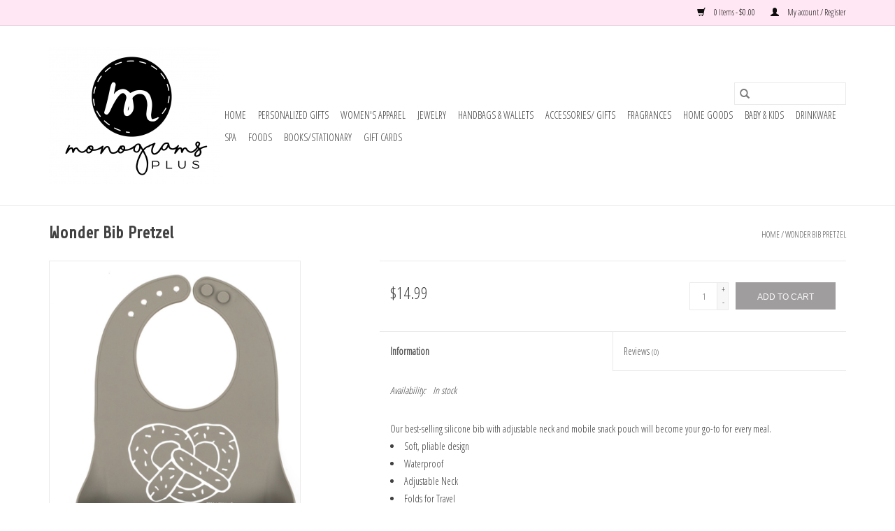

--- FILE ---
content_type: text/html;charset=utf-8
request_url: https://www.monogramsplusonline.com/wonder-bib-pretzel.html
body_size: 12580
content:
<!DOCTYPE html>
<html lang="us">
  <head>
    <meta charset="utf-8"/>
<!-- [START] 'blocks/head.rain' -->
<!--

  (c) 2008-2026 Lightspeed Netherlands B.V.
  http://www.lightspeedhq.com
  Generated: 16-01-2026 @ 02:17:02

-->
<link rel="canonical" href="https://www.monogramsplusonline.com/wonder-bib-pretzel.html"/>
<link rel="alternate" href="https://www.monogramsplusonline.com/index.rss" type="application/rss+xml" title="New products"/>
<meta name="robots" content="noodp,noydir"/>
<meta property="og:url" content="https://www.monogramsplusonline.com/wonder-bib-pretzel.html?source=facebook"/>
<meta property="og:site_name" content="Monograms Plus Cullman"/>
<meta property="og:title" content="Wonder Bib Pretzel"/>
<meta property="og:description" content="Our best-selling silicone bib with adjustable neck and mobile snack pouch will become your go-to for every meal."/>
<meta property="og:image" content="https://cdn.shoplightspeed.com/shops/642426/files/32410772/wonder-bib-pretzel.jpg"/>
<script>
<!-- Meta Pixel Code -->
<script>
!function(f,b,e,v,n,t,s)
{if(f.fbq)return;n=f.fbq=function(){n.callMethod?
n.callMethod.apply(n,arguments):n.queue.push(arguments)};
if(!f._fbq)f._fbq=n;n.push=n;n.loaded=!0;n.version='2.0';
n.queue=[];t=b.createElement(e);t.async=!0;
t.src=v;s=b.getElementsByTagName(e)[0];
s.parentNode.insertBefore(t,s)}(window, document,'script',
'https://connect.facebook.net/en_US/fbevents.js');
fbq('init', '527242482730249');
fbq('track', 'PageView');
</script>
<noscript><img height="1" width="1" style="display:none"
src="https://www.facebook.com/tr?id=527242482730249&ev=PageView&noscript=1"
/></noscript>
<!-- End Meta Pixel Code -->
</script>
<script>
<meta name="facebook-domain-verification" content="qmxx7fupuy0gnk3b2gre2uoeuxy5na" />
</script>
<script>
/* DyApps Theme Addons config */
if( !window.dyapps ){ window.dyapps = {}; }
window.dyapps.addons = {
 "enabled": true,
 "created_at": "25-01-2024 14:51:10",
 "settings": {
    "matrix_separator": ",",
    "filterGroupSwatches": [],
    "swatchesForCustomFields": [],
    "plan": {
     "can_variant_group": true,
     "can_stockify": true,
     "can_vat_switcher": true,
     "can_age_popup": false,
     "can_custom_qty": false,
     "can_data01_colors": false
    },
    "advancedVariants": {
     "enabled": false,
     "price_in_dropdown": true,
     "stockify_in_dropdown": true,
     "disable_out_of_stock": true,
     "grid_swatches_container_selector": ".dy-collection-grid-swatch-holder",
     "grid_swatches_position": "left",
     "grid_swatches_max_colors": 4,
     "grid_swatches_enabled": true,
     "variant_status_icon": false,
     "display_type": "select",
     "product_swatches_size": "default",
     "live_pricing": true
    },
    "age_popup": {
     "enabled": false,
     "logo_url": "",
     "image_footer_url": "",
     "text": {
                 
        "us": {
         "content": "<h3>Confirm your age<\/h3><p>You must be over the age of 18 to enter this website.<\/p>",
         "content_no": "<h3>Sorry!<\/h3><p>Unfortunately you cannot access this website.<\/p>",
         "button_yes": "I am 18 years or older",
         "button_no": "I am under 18",
        }        }
    },
    "stockify": {
     "enabled": false,
     "stock_trigger_type": "outofstock",
     "optin_policy": false,
     "api": "https://my.dyapps.io/api/public/c5e6fd2d5f/stockify/subscribe",
     "text": {
                 
        "us": {
         "email_placeholder": "Your email address",
         "button_trigger": "Notify me when back in stock",
         "button_submit": "Keep me updated!",
         "title": "Leave your email address",
         "desc": "Unfortunately this item is out of stock right now. Leave your email address below and we'll send you an email when the item is available again.",
         "bottom_text": "We use your data to send this email. Read more in our <a href=\"\/service\/privacy-policy\/\" target=\"_blank\">privacy policy<\/a>."
        }        }
    },
    "categoryBanners": {
     "enabled": true,
     "mobile_breakpoint": "576px",
     "category_banner": [],
     "banners": {
             }
    }
 },
 "swatches": {
 "default": {"is_default": true, "type": "multi", "values": {"background-size": "10px 10px", "background-position": "0 0, 0 5px, 5px -5px, -5px 0px", "background-image": "linear-gradient(45deg, rgba(100,100,100,0.3) 25%, transparent 25%),  linear-gradient(-45deg, rgba(100,100,100,0.3) 25%, transparent 25%),  linear-gradient(45deg, transparent 75%, rgba(100,100,100,0.3) 75%),  linear-gradient(-45deg, transparent 75%, rgba(100,100,100,0.3) 75%)"}} ,   }
};
</script>
<!--[if lt IE 9]>
<script src="https://cdn.shoplightspeed.com/assets/html5shiv.js?2025-02-20"></script>
<![endif]-->
<!-- [END] 'blocks/head.rain' -->
    <title>Wonder Bib Pretzel - Monograms Plus Cullman</title>
    <meta name="description" content="Our best-selling silicone bib with adjustable neck and mobile snack pouch will become your go-to for every meal." />
    <meta name="keywords" content="Wonder, Bib, Pretzel" />
    <meta http-equiv="X-UA-Compatible" content="IE=edge,chrome=1">
    <meta name="viewport" content="width=device-width, initial-scale=1.0">
    <meta name="apple-mobile-web-app-capable" content="yes">
    <meta name="apple-mobile-web-app-status-bar-style" content="black">

    <link rel="shortcut icon" href="https://cdn.shoplightspeed.com/shops/642426/themes/3581/v/172559/assets/favicon.ico?20210806155010" type="image/x-icon" />
    <link href='//fonts.googleapis.com/css?family=Open%20Sans%20Condensed:400,300,600' rel='stylesheet' type='text/css'>
    <link href='//fonts.googleapis.com/css?family=Share:400,300,600' rel='stylesheet' type='text/css'>
    <link rel="shortcut icon" href="https://cdn.shoplightspeed.com/shops/642426/themes/3581/v/172559/assets/favicon.ico?20210806155010" type="image/x-icon" />
    <link rel="stylesheet" href="https://cdn.shoplightspeed.com/shops/642426/themes/3581/assets/bootstrap-min.css?2025011421594920200921071828" />
    <link rel="stylesheet" href="https://cdn.shoplightspeed.com/shops/642426/themes/3581/assets/style.css?2025011421594920200921071828" />
    <link rel="stylesheet" href="https://cdn.shoplightspeed.com/shops/642426/themes/3581/assets/settings.css?2025011421594920200921071828" />
    <link rel="stylesheet" href="https://cdn.shoplightspeed.com/assets/gui-2-0.css?2025-02-20" />
    <link rel="stylesheet" href="https://cdn.shoplightspeed.com/assets/gui-responsive-2-0.css?2025-02-20" />
    <link rel="stylesheet" href="https://cdn.shoplightspeed.com/shops/642426/themes/3581/assets/custom.css?2025011421594920200921071828" />
        <link rel="stylesheet" href="https://cdn.shoplightspeed.com/shops/642426/themes/3581/assets/tutorial.css?2025011421594920200921071828" />
    
    <script src="https://cdn.shoplightspeed.com/assets/jquery-1-9-1.js?2025-02-20"></script>
    <script src="https://cdn.shoplightspeed.com/assets/jquery-ui-1-10-1.js?2025-02-20"></script>

    <script type="text/javascript" src="https://cdn.shoplightspeed.com/shops/642426/themes/3581/assets/global.js?2025011421594920200921071828"></script>
		<script type="text/javascript" src="https://cdn.shoplightspeed.com/shops/642426/themes/3581/assets/bootstrap-min.js?2025011421594920200921071828"></script>
    <script type="text/javascript" src="https://cdn.shoplightspeed.com/shops/642426/themes/3581/assets/jcarousel.js?2025011421594920200921071828"></script>
    <script type="text/javascript" src="https://cdn.shoplightspeed.com/assets/gui.js?2025-02-20"></script>
    <script type="text/javascript" src="https://cdn.shoplightspeed.com/assets/gui-responsive-2-0.js?2025-02-20"></script>

    <script type="text/javascript" src="https://cdn.shoplightspeed.com/shops/642426/themes/3581/assets/share42.js?2025011421594920200921071828"></script>

    <!--[if lt IE 9]>
    <link rel="stylesheet" href="https://cdn.shoplightspeed.com/shops/642426/themes/3581/assets/style-ie.css?2025011421594920200921071828" />
    <![endif]-->
    <link rel="stylesheet" media="print" href="https://cdn.shoplightspeed.com/shops/642426/themes/3581/assets/print-min.css?2025011421594920200921071828" />
  </head>
  <body class="tutorial--on">
    <header>
  <div class="topnav">
    <div class="container">
      
      <div class="right">
        <span role="region" aria-label="Cart">
          <a href="https://www.monogramsplusonline.com/cart/" title="Cart" class="cart">
            <span class="glyphicon glyphicon-shopping-cart"></span>
            0 Items - $0.00
          </a>
        </span>
        <span>
          <a href="https://www.monogramsplusonline.com/account/" title="My account" class="my-account">
            <span class="glyphicon glyphicon-user"></span>
                        	My account / Register
                      </a>
        </span>
      </div>
    </div>
  </div>

  <div class="navigation container">
    <div class="align">
      <div class="burger">
        <button type="button" aria-label="Open menu">
          <img src="https://cdn.shoplightspeed.com/shops/642426/themes/3581/assets/hamburger.png?20230725133718" width="32" height="32" alt="Menu">
        </button>
      </div>

              <div class="vertical logo">
          <a href="https://www.monogramsplusonline.com/" title="Monograms Plus Cullman">
            <img src="https://cdn.shoplightspeed.com/shops/642426/themes/3581/v/172559/assets/logo.png?20210806155010" alt="Monograms Plus Cullman" />
          </a>
        </div>
      
      <nav class="nonbounce desktop vertical">
        <form action="https://www.monogramsplusonline.com/search/" method="get" id="formSearch" role="search">
          <input type="text" name="q" autocomplete="off" value="" aria-label="Search" />
          <button type="submit" class="search-btn" title="Search">
            <span class="glyphicon glyphicon-search"></span>
          </button>
        </form>
        <ul region="navigation" aria-label=Navigation menu>
          <li class="item home ">
            <a class="itemLink" href="https://www.monogramsplusonline.com/">Home</a>
          </li>
          
                    	<li class="item">
              <a class="itemLink" href="https://www.monogramsplusonline.com/personalized-gifts/" title="Personalized Gifts">
                Personalized Gifts
              </a>
                          </li>
                    	<li class="item sub">
              <a class="itemLink" href="https://www.monogramsplusonline.com/womens-apparel/" title=" Women&#039;s Apparel">
                 Women&#039;s Apparel
              </a>
                            	<span class="glyphicon glyphicon-play"></span>
                <ul class="subnav">
                                      <li class="subitem">
                      <a class="subitemLink" href="https://www.monogramsplusonline.com/womens-apparel/pj-harlow/" title="PJ Harlow">PJ Harlow</a>
                                          </li>
                	                    <li class="subitem">
                      <a class="subitemLink" href="https://www.monogramsplusonline.com/womens-apparel/barefoot-dreams/" title="Barefoot Dreams">Barefoot Dreams</a>
                                              <ul class="subnav">
                                                      <li class="subitem">
                              <a class="subitemLink" href="https://www.monogramsplusonline.com/womens-apparel/barefoot-dreams/womens-apparel/" title="Women&#039;s Apparel">Women&#039;s Apparel</a>
                            </li>
                                                      <li class="subitem">
                              <a class="subitemLink" href="https://www.monogramsplusonline.com/womens-apparel/barefoot-dreams/robes-slippers/" title="Robes &amp; Slippers">Robes &amp; Slippers</a>
                            </li>
                                                      <li class="subitem">
                              <a class="subitemLink" href="https://www.monogramsplusonline.com/womens-apparel/barefoot-dreams/sleep-loungewear/" title="Sleep &amp; Loungewear ">Sleep &amp; Loungewear </a>
                            </li>
                                                      <li class="subitem">
                              <a class="subitemLink" href="https://www.monogramsplusonline.com/womens-apparel/barefoot-dreams/accessories/" title="Accessories">Accessories</a>
                            </li>
                                                  </ul>
                                          </li>
                	              	</ul>
                          </li>
                    	<li class="item sub">
              <a class="itemLink" href="https://www.monogramsplusonline.com/jewelry/" title="Jewelry">
                Jewelry
              </a>
                            	<span class="glyphicon glyphicon-play"></span>
                <ul class="subnav">
                                      <li class="subitem">
                      <a class="subitemLink" href="https://www.monogramsplusonline.com/jewelry/ronaldo/" title="Ronaldo">Ronaldo</a>
                                              <ul class="subnav">
                                                      <li class="subitem">
                              <a class="subitemLink" href="https://www.monogramsplusonline.com/jewelry/ronaldo/bracelets/" title="Bracelets">Bracelets</a>
                            </li>
                                                      <li class="subitem">
                              <a class="subitemLink" href="https://www.monogramsplusonline.com/jewelry/ronaldo/earrings/" title="Earrings">Earrings</a>
                            </li>
                                                      <li class="subitem">
                              <a class="subitemLink" href="https://www.monogramsplusonline.com/jewelry/ronaldo/necklaces/" title="Necklaces">Necklaces</a>
                            </li>
                                                      <li class="subitem">
                              <a class="subitemLink" href="https://www.monogramsplusonline.com/jewelry/ronaldo/rings/" title="Rings">Rings</a>
                            </li>
                                                  </ul>
                                          </li>
                	                    <li class="subitem">
                      <a class="subitemLink" href="https://www.monogramsplusonline.com/jewelry/kendra-scott/" title="Kendra Scott">Kendra Scott</a>
                                              <ul class="subnav">
                                                      <li class="subitem">
                              <a class="subitemLink" href="https://www.monogramsplusonline.com/jewelry/kendra-scott/earrings/" title="Earrings">Earrings</a>
                            </li>
                                                      <li class="subitem">
                              <a class="subitemLink" href="https://www.monogramsplusonline.com/jewelry/kendra-scott/necklaces/" title="Necklaces ">Necklaces </a>
                            </li>
                                                      <li class="subitem">
                              <a class="subitemLink" href="https://www.monogramsplusonline.com/jewelry/kendra-scott/bracelets/" title="Bracelets ">Bracelets </a>
                            </li>
                                                      <li class="subitem">
                              <a class="subitemLink" href="https://www.monogramsplusonline.com/jewelry/kendra-scott/rings/" title="Rings">Rings</a>
                            </li>
                                                  </ul>
                                          </li>
                	                    <li class="subitem">
                      <a class="subitemLink" href="https://www.monogramsplusonline.com/jewelry/ink-alloy/" title="Ink + Alloy">Ink + Alloy</a>
                                          </li>
                	                    <li class="subitem">
                      <a class="subitemLink" href="https://www.monogramsplusonline.com/jewelry/brighton/" title="Brighton">Brighton</a>
                                              <ul class="subnav">
                                                      <li class="subitem">
                              <a class="subitemLink" href="https://www.monogramsplusonline.com/jewelry/brighton/necklaces/" title="Necklaces">Necklaces</a>
                            </li>
                                                      <li class="subitem">
                              <a class="subitemLink" href="https://www.monogramsplusonline.com/jewelry/brighton/watches-watch-bands/" title="Watches &amp; Watch Bands">Watches &amp; Watch Bands</a>
                            </li>
                                                      <li class="subitem">
                              <a class="subitemLink" href="https://www.monogramsplusonline.com/jewelry/brighton/bracelets/" title="Bracelets">Bracelets</a>
                            </li>
                                                      <li class="subitem">
                              <a class="subitemLink" href="https://www.monogramsplusonline.com/jewelry/brighton/rings/" title="Rings">Rings</a>
                            </li>
                                                      <li class="subitem">
                              <a class="subitemLink" href="https://www.monogramsplusonline.com/jewelry/brighton/earrings/" title="Earrings">Earrings</a>
                            </li>
                                                  </ul>
                                          </li>
                	                    <li class="subitem">
                      <a class="subitemLink" href="https://www.monogramsplusonline.com/jewelry/mary-square/" title="Mary Square">Mary Square</a>
                                          </li>
                	              	</ul>
                          </li>
                    	<li class="item sub">
              <a class="itemLink" href="https://www.monogramsplusonline.com/handbags-wallets/" title="Handbags &amp; Wallets">
                Handbags &amp; Wallets
              </a>
                            	<span class="glyphicon glyphicon-play"></span>
                <ul class="subnav">
                                      <li class="subitem">
                      <a class="subitemLink" href="https://www.monogramsplusonline.com/handbags-wallets/hobo/" title="Hobo">Hobo</a>
                                          </li>
                	                    <li class="subitem">
                      <a class="subitemLink" href="https://www.monogramsplusonline.com/handbags-wallets/joy-susan-handbags/" title="Joy Susan Handbags">Joy Susan Handbags</a>
                                          </li>
                	              	</ul>
                          </li>
                    	<li class="item sub">
              <a class="itemLink" href="https://www.monogramsplusonline.com/accessories-gifts/" title="Accessories/ Gifts">
                Accessories/ Gifts
              </a>
                            	<span class="glyphicon glyphicon-play"></span>
                <ul class="subnav">
                                      <li class="subitem">
                      <a class="subitemLink" href="https://www.monogramsplusonline.com/accessories-gifts/teleties/" title="Teleties">Teleties</a>
                                              <ul class="subnav">
                                                      <li class="subitem">
                              <a class="subitemLink" href="https://www.monogramsplusonline.com/accessories-gifts/teleties/tiny-teleties/" title="Tiny Teleties">Tiny Teleties</a>
                            </li>
                                                      <li class="subitem">
                              <a class="subitemLink" href="https://www.monogramsplusonline.com/accessories-gifts/teleties/small-teleties/" title="Small Teleties">Small Teleties</a>
                            </li>
                                                      <li class="subitem">
                              <a class="subitemLink" href="https://www.monogramsplusonline.com/accessories-gifts/teleties/large-teleties/" title="Large Teleties">Large Teleties</a>
                            </li>
                                                      <li class="subitem">
                              <a class="subitemLink" href="https://www.monogramsplusonline.com/accessories-gifts/teleties/mix-packs/" title="Mix Packs">Mix Packs</a>
                            </li>
                                                      <li class="subitem">
                              <a class="subitemLink" href="https://www.monogramsplusonline.com/accessories-gifts/teleties/hair-clips/" title="Hair Clips">Hair Clips</a>
                            </li>
                                                  </ul>
                                          </li>
                	              	</ul>
                          </li>
                    	<li class="item sub">
              <a class="itemLink" href="https://www.monogramsplusonline.com/fragrances/" title="Fragrances">
                Fragrances
              </a>
                            	<span class="glyphicon glyphicon-play"></span>
                <ul class="subnav">
                                      <li class="subitem">
                      <a class="subitemLink" href="https://www.monogramsplusonline.com/fragrances/inis/" title="Inis">Inis</a>
                                              <ul class="subnav">
                                                      <li class="subitem">
                              <a class="subitemLink" href="https://www.monogramsplusonline.com/fragrances/inis/fragrance/" title="Fragrance">Fragrance</a>
                            </li>
                                                      <li class="subitem">
                              <a class="subitemLink" href="https://www.monogramsplusonline.com/fragrances/inis/hand-care/" title="Hand Care">Hand Care</a>
                            </li>
                                                      <li class="subitem">
                              <a class="subitemLink" href="https://www.monogramsplusonline.com/fragrances/inis/body-moisturizers/" title="Body Moisturizers">Body Moisturizers</a>
                            </li>
                                                      <li class="subitem">
                              <a class="subitemLink" href="https://www.monogramsplusonline.com/fragrances/inis/bath-shower/" title="Bath &amp; Shower">Bath &amp; Shower</a>
                            </li>
                                                      <li class="subitem">
                              <a class="subitemLink" href="https://www.monogramsplusonline.com/fragrances/inis/home-fragrance/" title="Home Fragrance ">Home Fragrance </a>
                            </li>
                                                      <li class="subitem">
                              <a class="subitemLink" href="https://www.monogramsplusonline.com/fragrances/inis/gift-travel-sizes/" title="Gift &amp; Travel Sizes">Gift &amp; Travel Sizes</a>
                            </li>
                                                  </ul>
                                          </li>
                	                    <li class="subitem">
                      <a class="subitemLink" href="https://www.monogramsplusonline.com/fragrances/capri-blue/" title="Capri Blue">Capri Blue</a>
                                              <ul class="subnav">
                                                      <li class="subitem">
                              <a class="subitemLink" href="https://www.monogramsplusonline.com/fragrances/capri-blue/shop-by-scent/" title="Shop By Scent">Shop By Scent</a>
                            </li>
                                                      <li class="subitem">
                              <a class="subitemLink" href="https://www.monogramsplusonline.com/fragrances/capri-blue/home-fragrance/" title="Home Fragrance ">Home Fragrance </a>
                            </li>
                                                      <li class="subitem">
                              <a class="subitemLink" href="https://www.monogramsplusonline.com/fragrances/capri-blue/cleaning-products/" title="Cleaning Products">Cleaning Products</a>
                            </li>
                                                      <li class="subitem">
                              <a class="subitemLink" href="https://www.monogramsplusonline.com/fragrances/capri-blue/body-care/" title="Body Care">Body Care</a>
                            </li>
                                                      <li class="subitem">
                              <a class="subitemLink" href="https://www.monogramsplusonline.com/fragrances/capri-blue/car-diffusers/" title="Car Diffusers">Car Diffusers</a>
                            </li>
                                                  </ul>
                                          </li>
                	                    <li class="subitem">
                      <a class="subitemLink" href="https://www.monogramsplusonline.com/fragrances/tyler-candle-company/" title="Tyler Candle Company">Tyler Candle Company</a>
                                              <ul class="subnav">
                                                      <li class="subitem">
                              <a class="subitemLink" href="https://www.monogramsplusonline.com/fragrances/tyler-candle-company/glamorous-wash/" title="Glamorous Wash">Glamorous Wash</a>
                            </li>
                                                      <li class="subitem">
                              <a class="subitemLink" href="https://www.monogramsplusonline.com/fragrances/tyler-candle-company/home-fragrance/" title="Home Fragrance ">Home Fragrance </a>
                            </li>
                                                      <li class="subitem">
                              <a class="subitemLink" href="https://www.monogramsplusonline.com/fragrances/tyler-candle-company/autoglam-car-fresheners/" title="AutoGlam Car Fresheners">AutoGlam Car Fresheners</a>
                            </li>
                                                      <li class="subitem">
                              <a class="subitemLink" href="https://www.monogramsplusonline.com/fragrances/tyler-candle-company/body-care/" title="Body Care">Body Care</a>
                            </li>
                                                      <li class="subitem">
                              <a class="subitemLink" href="https://www.monogramsplusonline.com/fragrances/tyler-candle-company/gift-sets/" title="Gift Sets">Gift Sets</a>
                            </li>
                                                  </ul>
                                          </li>
                	                    <li class="subitem">
                      <a class="subitemLink" href="https://www.monogramsplusonline.com/fragrances/jack-black/" title="Jack Black">Jack Black</a>
                                              <ul class="subnav">
                                                      <li class="subitem">
                              <a class="subitemLink" href="https://www.monogramsplusonline.com/fragrances/jack-black/face/" title="Face">Face</a>
                            </li>
                                                      <li class="subitem">
                              <a class="subitemLink" href="https://www.monogramsplusonline.com/fragrances/jack-black/shave/" title="Shave">Shave</a>
                            </li>
                                                      <li class="subitem">
                              <a class="subitemLink" href="https://www.monogramsplusonline.com/fragrances/jack-black/body/" title="Body ">Body </a>
                            </li>
                                                      <li class="subitem">
                              <a class="subitemLink" href="https://www.monogramsplusonline.com/fragrances/jack-black/hair/" title="Hair">Hair</a>
                            </li>
                                                      <li class="subitem">
                              <a class="subitemLink" href="https://www.monogramsplusonline.com/fragrances/jack-black/sets/" title="Sets">Sets</a>
                            </li>
                                                  </ul>
                                          </li>
                	                    <li class="subitem">
                      <a class="subitemLink" href="https://www.monogramsplusonline.com/fragrances/sweet-grace/" title="Sweet Grace">Sweet Grace</a>
                                              <ul class="subnav">
                                                      <li class="subitem">
                              <a class="subitemLink" href="https://www.monogramsplusonline.com/fragrances/sweet-grace/candles-home-fragrance/" title="Candles &amp; Home Fragrance">Candles &amp; Home Fragrance</a>
                            </li>
                                                      <li class="subitem">
                              <a class="subitemLink" href="https://www.monogramsplusonline.com/fragrances/sweet-grace/body-care/" title="Body Care">Body Care</a>
                            </li>
                                                      <li class="subitem">
                              <a class="subitemLink" href="https://www.monogramsplusonline.com/fragrances/sweet-grace/car-home-care/" title="Car &amp; Home Care">Car &amp; Home Care</a>
                            </li>
                                                  </ul>
                                          </li>
                	              	</ul>
                          </li>
                    	<li class="item sub">
              <a class="itemLink" href="https://www.monogramsplusonline.com/home-goods/" title="Home Goods">
                Home Goods
              </a>
                            	<span class="glyphicon glyphicon-play"></span>
                <ul class="subnav">
                                      <li class="subitem">
                      <a class="subitemLink" href="https://www.monogramsplusonline.com/home-goods/nora-fleming/" title="Nora Fleming">Nora Fleming</a>
                                          </li>
                	                    <li class="subitem">
                      <a class="subitemLink" href="https://www.monogramsplusonline.com/home-goods/happy-everything/" title="Happy Everything">Happy Everything</a>
                                              <ul class="subnav">
                                                      <li class="subitem">
                              <a class="subitemLink" href="https://www.monogramsplusonline.com/home-goods/happy-everything/bases/" title="Bases">Bases</a>
                            </li>
                                                      <li class="subitem">
                              <a class="subitemLink" href="https://www.monogramsplusonline.com/home-goods/happy-everything/attachments/" title="Attachments">Attachments</a>
                            </li>
                                                  </ul>
                                          </li>
                	                    <li class="subitem">
                      <a class="subitemLink" href="https://www.monogramsplusonline.com/home-goods/mud-pie/" title="Mud Pie">Mud Pie</a>
                                              <ul class="subnav">
                                                      <li class="subitem">
                              <a class="subitemLink" href="https://www.monogramsplusonline.com/home-goods/mud-pie/entertaining/" title="Entertaining">Entertaining</a>
                            </li>
                                                      <li class="subitem">
                              <a class="subitemLink" href="https://www.monogramsplusonline.com/home-goods/mud-pie/pillows/" title="Pillows">Pillows</a>
                            </li>
                                                      <li class="subitem">
                              <a class="subitemLink" href="https://www.monogramsplusonline.com/home-goods/mud-pie/wall-art-frames/" title="Wall Art &amp; Frames">Wall Art &amp; Frames</a>
                            </li>
                                                      <li class="subitem">
                              <a class="subitemLink" href="https://www.monogramsplusonline.com/home-goods/mud-pie/for-the-mr-mrs/" title="For The Mr. &amp; Mrs.">For The Mr. &amp; Mrs.</a>
                            </li>
                                                      <li class="subitem">
                              <a class="subitemLink" href="https://www.monogramsplusonline.com/home-goods/mud-pie/table-decor/" title="Table Decor">Table Decor</a>
                            </li>
                                                  </ul>
                                          </li>
                	                    <li class="subitem">
                      <a class="subitemLink" href="https://www.monogramsplusonline.com/home-goods/barefoot-dreams/" title="Barefoot Dreams">Barefoot Dreams</a>
                                              <ul class="subnav">
                                                      <li class="subitem">
                              <a class="subitemLink" href="https://www.monogramsplusonline.com/home-goods/barefoot-dreams/blankets-throws/" title="Blankets &amp; Throws">Blankets &amp; Throws</a>
                            </li>
                                                  </ul>
                                          </li>
                	                    <li class="subitem">
                      <a class="subitemLink" href="https://www.monogramsplusonline.com/home-goods/willow-tree-figurines/" title="Willow Tree Figurines">Willow Tree Figurines</a>
                                              <ul class="subnav">
                                                      <li class="subitem">
                              <a class="subitemLink" href="https://www.monogramsplusonline.com/home-goods/willow-tree-figurines/the-christmas-story-nativity-set/" title="The Christmas Story Nativity Set">The Christmas Story Nativity Set</a>
                            </li>
                                                      <li class="subitem">
                              <a class="subitemLink" href="https://www.monogramsplusonline.com/home-goods/willow-tree-figurines/the-holy-family-nativity-set/" title="The Holy Family Nativity Set">The Holy Family Nativity Set</a>
                            </li>
                                                      <li class="subitem">
                              <a class="subitemLink" href="https://www.monogramsplusonline.com/home-goods/willow-tree-figurines/the-classic-nativity-set/" title="The Classic Nativity Set">The Classic Nativity Set</a>
                            </li>
                                                  </ul>
                                          </li>
                	                    <li class="subitem">
                      <a class="subitemLink" href="https://www.monogramsplusonline.com/home-goods/demdaco/" title="Demdaco ">Demdaco </a>
                                              <ul class="subnav">
                                                      <li class="subitem">
                              <a class="subitemLink" href="https://www.monogramsplusonline.com/home-goods/demdaco/art-hearts-frames-mugs/" title="Art Hearts, Frames, Mugs">Art Hearts, Frames, Mugs</a>
                            </li>
                                                  </ul>
                                          </li>
                	                    <li class="subitem">
                      <a class="subitemLink" href="https://www.monogramsplusonline.com/home-goods/glory-haus/" title="Glory Haus">Glory Haus</a>
                                          </li>
                	              	</ul>
                          </li>
                    	<li class="item sub">
              <a class="itemLink" href="https://www.monogramsplusonline.com/baby-kids/" title="Baby &amp; Kids">
                Baby &amp; Kids
              </a>
                            	<span class="glyphicon glyphicon-play"></span>
                <ul class="subnav">
                                      <li class="subitem">
                      <a class="subitemLink" href="https://www.monogramsplusonline.com/baby-kids/bella-tunno/" title="Bella Tunno">Bella Tunno</a>
                                              <ul class="subnav">
                                                      <li class="subitem">
                              <a class="subitemLink" href="https://www.monogramsplusonline.com/baby-kids/bella-tunno/wonder-bibs/" title="Wonder Bibs">Wonder Bibs</a>
                            </li>
                                                      <li class="subitem">
                              <a class="subitemLink" href="https://www.monogramsplusonline.com/baby-kids/bella-tunno/suction-bowls-plates/" title="Suction Bowls &amp; Plates">Suction Bowls &amp; Plates</a>
                            </li>
                                                      <li class="subitem">
                              <a class="subitemLink" href="https://www.monogramsplusonline.com/baby-kids/bella-tunno/spoons/" title="Spoons">Spoons</a>
                            </li>
                                                      <li class="subitem">
                              <a class="subitemLink" href="https://www.monogramsplusonline.com/baby-kids/bella-tunno/pacifiers-paci-clips/" title="Pacifiers &amp; Paci Clips">Pacifiers &amp; Paci Clips</a>
                            </li>
                                                      <li class="subitem">
                              <a class="subitemLink" href="https://www.monogramsplusonline.com/baby-kids/bella-tunno/silicone-links-teethers/" title="Silicone Links &amp; Teethers">Silicone Links &amp; Teethers</a>
                            </li>
                                                      <li class="subitem">
                              <a class="subitemLink" href="https://www.monogramsplusonline.com/baby-kids/bella-tunno/happy-stacks-tub-hubs/" title="Happy Stacks &amp; Tub Hubs">Happy Stacks &amp; Tub Hubs</a>
                            </li>
                                                      <li class="subitem">
                              <a class="subitemLink" href="https://www.monogramsplusonline.com/baby-kids/bella-tunno/sippy-cups/" title="Sippy Cups">Sippy Cups</a>
                            </li>
                                                  </ul>
                                          </li>
                	                    <li class="subitem">
                      <a class="subitemLink" href="https://www.monogramsplusonline.com/baby-kids/blankets-quilts/" title="Blankets &amp; Quilts">Blankets &amp; Quilts</a>
                                          </li>
                	                    <li class="subitem">
                      <a class="subitemLink" href="https://www.monogramsplusonline.com/baby-kids/stephen-joseph/" title="Stephen Joseph">Stephen Joseph</a>
                                              <ul class="subnav">
                                                      <li class="subitem">
                              <a class="subitemLink" href="https://www.monogramsplusonline.com/baby-kids/stephen-joseph/nap-mats/" title="Nap Mats">Nap Mats</a>
                            </li>
                                                      <li class="subitem">
                              <a class="subitemLink" href="https://www.monogramsplusonline.com/baby-kids/stephen-joseph/backpacks/" title="Backpacks">Backpacks</a>
                            </li>
                                                      <li class="subitem">
                              <a class="subitemLink" href="https://www.monogramsplusonline.com/baby-kids/stephen-joseph/lunchboxes/" title="Lunchboxes">Lunchboxes</a>
                            </li>
                                                      <li class="subitem">
                              <a class="subitemLink" href="https://www.monogramsplusonline.com/baby-kids/stephen-joseph/rolling-luggage/" title="Rolling Luggage">Rolling Luggage</a>
                            </li>
                                                      <li class="subitem">
                              <a class="subitemLink" href="https://www.monogramsplusonline.com/baby-kids/stephen-joseph/duffle-bags/" title="Duffle Bags">Duffle Bags</a>
                            </li>
                                                      <li class="subitem">
                              <a class="subitemLink" href="https://www.monogramsplusonline.com/baby-kids/stephen-joseph/purses/" title="Purses">Purses</a>
                            </li>
                                                      <li class="subitem">
                              <a class="subitemLink" href="https://www.monogramsplusonline.com/baby-kids/stephen-joseph/rain-gear/" title="Rain Gear">Rain Gear</a>
                            </li>
                                                  </ul>
                                          </li>
                	                    <li class="subitem">
                      <a class="subitemLink" href="https://www.monogramsplusonline.com/baby-kids/jellycat/" title="Jellycat">Jellycat</a>
                                              <ul class="subnav">
                                                      <li class="subitem">
                              <a class="subitemLink" href="https://www.monogramsplusonline.com/baby-kids/jellycat/amphibians-reptiles/" title="Amphibians &amp; Reptiles">Amphibians &amp; Reptiles</a>
                            </li>
                                                      <li class="subitem">
                              <a class="subitemLink" href="https://www.monogramsplusonline.com/baby-kids/jellycat/bears/" title="Bears">Bears</a>
                            </li>
                                                      <li class="subitem">
                              <a class="subitemLink" href="https://www.monogramsplusonline.com/baby-kids/jellycat/bunnies/" title="Bunnies">Bunnies</a>
                            </li>
                                                      <li class="subitem">
                              <a class="subitemLink" href="https://www.monogramsplusonline.com/baby-kids/jellycat/cats-kittens/" title="Cats &amp; Kittens">Cats &amp; Kittens</a>
                            </li>
                                                      <li class="subitem">
                              <a class="subitemLink" href="https://www.monogramsplusonline.com/baby-kids/jellycat/dogs-puppies/" title="Dogs &amp; Puppies">Dogs &amp; Puppies</a>
                            </li>
                                                      <li class="subitem">
                              <a class="subitemLink" href="https://www.monogramsplusonline.com/baby-kids/jellycat/dragons-dinosaurs/" title="Dragons &amp; Dinosaurs">Dragons &amp; Dinosaurs</a>
                            </li>
                                                      <li class="subitem">
                              <a class="subitemLink" href="https://www.monogramsplusonline.com/baby-kids/jellycat/jungle-safari-friends/" title="Jungle &amp; Safari Friends">Jungle &amp; Safari Friends</a>
                            </li>
                                                      <li class="subitem">
                              <a class="subitemLink" href="https://www.monogramsplusonline.com/baby-kids/jellycat/barnyard-friends/" title="Barnyard Friends">Barnyard Friends</a>
                            </li>
                                                      <li class="subitem">
                              <a class="subitemLink" href="https://www.monogramsplusonline.com/baby-kids/jellycat/ocean-creatures/" title="Ocean Creatures">Ocean Creatures</a>
                            </li>
                                                      <li class="subitem">
                              <a class="subitemLink" href="https://www.monogramsplusonline.com/baby-kids/jellycat/woodland-animals/" title="Woodland Animals">Woodland Animals</a>
                            </li>
                                                      <li class="subitem">
                              <a class="subitemLink" href="https://www.monogramsplusonline.com/baby-kids/jellycat/mythical-creatures/" title="Mythical Creatures">Mythical Creatures</a>
                            </li>
                                                      <li class="subitem">
                              <a class="subitemLink" href="https://www.monogramsplusonline.com/baby-kids/jellycat/birds/" title="Birds">Birds</a>
                            </li>
                                                      <li class="subitem">
                              <a class="subitemLink" href="https://www.monogramsplusonline.com/baby-kids/jellycat/amuseables/" title="Amuseables">Amuseables</a>
                            </li>
                                                      <li class="subitem">
                              <a class="subitemLink" href="https://www.monogramsplusonline.com/baby-kids/jellycat/activity-toys/" title="Activity Toys">Activity Toys</a>
                            </li>
                                                      <li class="subitem">
                              <a class="subitemLink" href="https://www.monogramsplusonline.com/baby-kids/jellycat/jellycat-books/" title="Jellycat Books">Jellycat Books</a>
                            </li>
                                                      <li class="subitem">
                              <a class="subitemLink" href="https://www.monogramsplusonline.com/baby-kids/jellycat/bag-charms/" title="Bag Charms">Bag Charms</a>
                            </li>
                                                      <li class="subitem">
                              <a class="subitemLink" href="https://www.monogramsplusonline.com/baby-kids/jellycat/baby-rattles-blankets/" title="Baby Rattles &amp; Blankets">Baby Rattles &amp; Blankets</a>
                            </li>
                                                      <li class="subitem">
                              <a class="subitemLink" href="https://www.monogramsplusonline.com/baby-kids/jellycat/pouches/" title="Pouches">Pouches</a>
                            </li>
                                                  </ul>
                                          </li>
                	                    <li class="subitem">
                      <a class="subitemLink" href="https://www.monogramsplusonline.com/baby-kids/copper-pearl/" title="Copper Pearl">Copper Pearl</a>
                                              <ul class="subnav">
                                                      <li class="subitem">
                              <a class="subitemLink" href="https://www.monogramsplusonline.com/baby-kids/copper-pearl/swaddle-blankets/" title="Swaddle Blankets">Swaddle Blankets</a>
                            </li>
                                                      <li class="subitem">
                              <a class="subitemLink" href="https://www.monogramsplusonline.com/baby-kids/copper-pearl/bandana-bibs/" title="Bandana Bibs">Bandana Bibs</a>
                            </li>
                                                      <li class="subitem">
                              <a class="subitemLink" href="https://www.monogramsplusonline.com/baby-kids/copper-pearl/burp-cloths/" title="Burp Cloths">Burp Cloths</a>
                            </li>
                                                      <li class="subitem">
                              <a class="subitemLink" href="https://www.monogramsplusonline.com/baby-kids/copper-pearl/quilts/" title="Quilts">Quilts</a>
                            </li>
                                                      <li class="subitem">
                              <a class="subitemLink" href="https://www.monogramsplusonline.com/baby-kids/copper-pearl/hats-and-bows/" title="Hats and Bows">Hats and Bows</a>
                            </li>
                                                      <li class="subitem">
                              <a class="subitemLink" href="https://www.monogramsplusonline.com/baby-kids/copper-pearl/sleep-bags/" title="Sleep Bags">Sleep Bags</a>
                            </li>
                                                      <li class="subitem">
                              <a class="subitemLink" href="https://www.monogramsplusonline.com/baby-kids/copper-pearl/knotted-gowns/" title="Knotted Gowns">Knotted Gowns</a>
                            </li>
                                                      <li class="subitem">
                              <a class="subitemLink" href="https://www.monogramsplusonline.com/baby-kids/copper-pearl/multi-use-cover/" title="Multi Use Cover">Multi Use Cover</a>
                            </li>
                                                      <li class="subitem">
                              <a class="subitemLink" href="https://www.monogramsplusonline.com/baby-kids/copper-pearl/security-blankets/" title="Security Blankets">Security Blankets</a>
                            </li>
                                                  </ul>
                                          </li>
                	                    <li class="subitem">
                      <a class="subitemLink" href="https://www.monogramsplusonline.com/baby-kids/books/" title="Books">Books</a>
                                          </li>
                	                    <li class="subitem">
                      <a class="subitemLink" href="https://www.monogramsplusonline.com/baby-kids/mud-pie/" title="Mud Pie">Mud Pie</a>
                                              <ul class="subnav">
                                                      <li class="subitem">
                              <a class="subitemLink" href="https://www.monogramsplusonline.com/baby-kids/mud-pie/girls-clothing/" title="Girl&#039;s Clothing">Girl&#039;s Clothing</a>
                            </li>
                                                      <li class="subitem">
                              <a class="subitemLink" href="https://www.monogramsplusonline.com/baby-kids/mud-pie/boys-clothing/" title="Boy&#039;s Clothing">Boy&#039;s Clothing</a>
                            </li>
                                                      <li class="subitem">
                              <a class="subitemLink" href="https://www.monogramsplusonline.com/baby-kids/mud-pie/toys/" title="Toys">Toys</a>
                            </li>
                                                      <li class="subitem">
                              <a class="subitemLink" href="https://www.monogramsplusonline.com/baby-kids/mud-pie/accessories/" title="Accessories">Accessories</a>
                            </li>
                                                      <li class="subitem">
                              <a class="subitemLink" href="https://www.monogramsplusonline.com/baby-kids/mud-pie/gifts/" title="Gifts">Gifts</a>
                            </li>
                                                  </ul>
                                          </li>
                	                    <li class="subitem">
                      <a class="subitemLink" href="https://www.monogramsplusonline.com/baby-kids/demdaco/" title="Demdaco">Demdaco</a>
                                          </li>
                	                    <li class="subitem">
                      <a class="subitemLink" href="https://www.monogramsplusonline.com/baby-kids/barefoot-dreams/" title="Barefoot Dreams">Barefoot Dreams</a>
                                          </li>
                	              	</ul>
                          </li>
                    	<li class="item sub">
              <a class="itemLink" href="https://www.monogramsplusonline.com/drinkware/" title="Drinkware">
                Drinkware
              </a>
                            	<span class="glyphicon glyphicon-play"></span>
                <ul class="subnav">
                                      <li class="subitem">
                      <a class="subitemLink" href="https://www.monogramsplusonline.com/drinkware/corkcicle/" title="Corkcicle">Corkcicle</a>
                                              <ul class="subnav">
                                                      <li class="subitem">
                              <a class="subitemLink" href="https://www.monogramsplusonline.com/drinkware/corkcicle/drinkware/" title="Drinkware">Drinkware</a>
                            </li>
                                                      <li class="subitem">
                              <a class="subitemLink" href="https://www.monogramsplusonline.com/drinkware/corkcicle/coolers-lunchboxes/" title="Coolers &amp; Lunchboxes">Coolers &amp; Lunchboxes</a>
                            </li>
                                                      <li class="subitem">
                              <a class="subitemLink" href="https://www.monogramsplusonline.com/drinkware/corkcicle/accessories/" title="Accessories">Accessories</a>
                            </li>
                                                  </ul>
                                          </li>
                	                    <li class="subitem">
                      <a class="subitemLink" href="https://www.monogramsplusonline.com/drinkware/yeti/" title="Yeti">Yeti</a>
                                              <ul class="subnav">
                                                      <li class="subitem">
                              <a class="subitemLink" href="https://www.monogramsplusonline.com/drinkware/yeti/shop-by-color/" title="Shop By Color">Shop By Color</a>
                            </li>
                                                      <li class="subitem">
                              <a class="subitemLink" href="https://www.monogramsplusonline.com/drinkware/yeti/drinkware/" title="Drinkware">Drinkware</a>
                            </li>
                                                      <li class="subitem">
                              <a class="subitemLink" href="https://www.monogramsplusonline.com/drinkware/yeti/coolers/" title="Coolers">Coolers</a>
                            </li>
                                                      <li class="subitem">
                              <a class="subitemLink" href="https://www.monogramsplusonline.com/drinkware/yeti/cargo/" title="Cargo ">Cargo </a>
                            </li>
                                                      <li class="subitem">
                              <a class="subitemLink" href="https://www.monogramsplusonline.com/drinkware/yeti/dog-bowls/" title="Dog Bowls">Dog Bowls</a>
                            </li>
                                                      <li class="subitem">
                              <a class="subitemLink" href="https://www.monogramsplusonline.com/drinkware/yeti/additional-information/" title="Additional Information">Additional Information</a>
                            </li>
                                                      <li class="subitem">
                              <a class="subitemLink" href="https://www.monogramsplusonline.com/drinkware/yeti/food-containers/" title="Food Containers">Food Containers</a>
                            </li>
                                                  </ul>
                                          </li>
                	              	</ul>
                          </li>
                    	<li class="item sub">
              <a class="itemLink" href="https://www.monogramsplusonline.com/spa/" title="Spa">
                Spa
              </a>
                            	<span class="glyphicon glyphicon-play"></span>
                <ul class="subnav">
                                      <li class="subitem">
                      <a class="subitemLink" href="https://www.monogramsplusonline.com/spa/kitsch/" title="Kitsch">Kitsch</a>
                                          </li>
                	                    <li class="subitem">
                      <a class="subitemLink" href="https://www.monogramsplusonline.com/spa/1818-farms/" title="1818 Farms">1818 Farms</a>
                                          </li>
                	              	</ul>
                          </li>
                    	<li class="item sub">
              <a class="itemLink" href="https://www.monogramsplusonline.com/foods/" title="Foods">
                Foods
              </a>
                            	<span class="glyphicon glyphicon-play"></span>
                <ul class="subnav">
                                      <li class="subitem">
                      <a class="subitemLink" href="https://www.monogramsplusonline.com/foods/captain-rodneys-private-reserve/" title="Captain Rodney&#039;s Private Reserve">Captain Rodney&#039;s Private Reserve</a>
                                          </li>
                	                    <li class="subitem">
                      <a class="subitemLink" href="https://www.monogramsplusonline.com/foods/captain-rodneys-farmington-pickling-co/" title="Captain Rodney&#039;s Farmington Pickling Co.">Captain Rodney&#039;s Farmington Pickling Co.</a>
                                          </li>
                	                    <li class="subitem">
                      <a class="subitemLink" href="https://www.monogramsplusonline.com/foods/captain-rodneys-recipes/" title="Captain Rodney&#039;s Recipes">Captain Rodney&#039;s Recipes</a>
                                          </li>
                	                    <li class="subitem">
                      <a class="subitemLink" href="https://www.monogramsplusonline.com/foods/bourbon-barrel-foods/" title="Bourbon Barrel Foods">Bourbon Barrel Foods</a>
                                          </li>
                	                    <li class="subitem">
                      <a class="subitemLink" href="https://www.monogramsplusonline.com/foods/bourbon-barrel-recipes/" title="Bourbon Barrel Recipes">Bourbon Barrel Recipes</a>
                                          </li>
                	                    <li class="subitem">
                      <a class="subitemLink" href="https://www.monogramsplusonline.com/foods/poppy-handcrafted-popcorn/" title="Poppy Handcrafted Popcorn">Poppy Handcrafted Popcorn</a>
                                          </li>
                	              	</ul>
                          </li>
                    	<li class="item">
              <a class="itemLink" href="https://www.monogramsplusonline.com/books-stationary/" title="Books/Stationary">
                Books/Stationary
              </a>
                          </li>
          
                    <li class="item">
            <a class="itemLink" href="https://www.monogramsplusonline.com/giftcard/" title="Gift cards">Gift cards</a>
          </li>
          
          
          
                  </ul>

        <span class="glyphicon glyphicon-remove"></span>
      </nav>
    </div>
  </div>
</header>

    <div class="wrapper">
      <div class="container content" role="main">
                <div>
  <div class="page-title row">
    <div class="col-sm-6 col-md-6">
      <h1 class="product-page">
                  Wonder Bib Pretzel
              </h1>

          </div>

  	<div class="col-sm-6 col-md-6 breadcrumbs text-right" role="nav" aria-label="Breadcrumbs">
  <a href="https://www.monogramsplusonline.com/" title="Home">Home</a>

      / <a href="https://www.monogramsplusonline.com/wonder-bib-pretzel.html" aria-current="true">Wonder Bib Pretzel</a>
  </div>
	</div>

  <div class="product-wrap row">
    <div class="product-img col-sm-4 col-md-4" role="article" aria-label="Product images">
      <div class="zoombox">
        <div class="images">
                      <a class="zoom first" data-image-id="32410772">
                                              	<img src="https://cdn.shoplightspeed.com/shops/642426/files/32410772/1600x2048x1/wonder-bib-pretzel.jpg" alt="Wonder Bib Pretzel">
                                          </a>
                  </div>

        <div class="thumbs row">
                      <div class="col-xs-3 col-sm-4 col-md-4">
              <a data-image-id="32410772">
                                                    	<img src="https://cdn.shoplightspeed.com/shops/642426/files/32410772/156x230x1/wonder-bib-pretzel.jpg" alt="Wonder Bib Pretzel" title="Wonder Bib Pretzel"/>
                	                              </a>
            </div>
                  </div>
      </div>
    </div>

    <div class="product-info col-sm-8 col-md-7 col-md-offset-1">
      <form action="https://www.monogramsplusonline.com/cart/add/63854484/" id="product_configure_form" method="post">
                  <input type="hidden" name="bundle_id" id="product_configure_bundle_id" value="">
        
        <div class="product-price row">
          <div class="price-wrap col-xs-5 col-md-5">
                        <span class="price" style="line-height: 30px;">$14.99
                                        </span>
          </div>

          <div class="cart col-xs-7 col-md-7">
            <div class="cart">
                            	<input type="text" name="quantity" value="1" aria-label="Quantity" />
                <div class="change">
                  <button type="button" onclick="updateQuantity('up');" class="up" aria-label="Increase quantity by 1">+</button>
                  <button type="button" onclick="updateQuantity('down');" class="down" aria-label="Decrease quantity by 1">-</button>
                </div>
              	<button type="button" onclick="$('#product_configure_form').submit();" class="btn glyphicon glyphicon-shopping-cart" title="Add to cart"  aria-label="Add to cart">
                	<span aria-hidden="true">Add to cart</span>
              	</button>
                          </div>
          </div>
        </div>
      </form>

      <div class="product-tabs row">
        <div class="tabs">
          <ul>
            <li class="active col-2 information"><a rel="info" href="#">Information</a></li>
                        <li class="col-2 reviews"><a rel="reviews" href="#">Reviews <small>(0)</small></a></li>          </ul>
        </div>

        <div class="tabsPages">
          <div class="page info active">
            <table class="details">
            	
                              <tr class="availability">
                  <td>Availability:</td>
                                    <td><span class="in-stock">In stock</span>
                                      </td>
                                  </tr>
              
              
              
            </table>

                        <div class="clearfix"></div>

            <p>Our best-selling silicone bib with adjustable neck and mobile snack pouch will become your go-to for every meal.</p>
<ul>
<li>Soft, pliable design </li>
<li>Waterproof</li>
<li>Adjustable Neck</li>
<li>Folds for Travel</li>
<li>Catch Pocket Depth: Sits at 1.5”</li>
<li>Size: 8" x 11.25"</li>
<li>Recommended Age: 6 months+</li>
</ul>

                      </div>
          
          <div class="page reviews">
            
            <div class="bottom">
              <div class="right">
                <a href="https://www.monogramsplusonline.com/account/review/38833782/">Add your review</a>
              </div>
              <span>0</span> stars based on <span>0</span> reviews
            </div>
          </div>
        </div>
      </div>
    </div>
  </div>

  <div class="product-actions row" role="complementary">
    <div class="social-media col-xs-12 col-md-4" role="group" aria-label="Share on social media">
      <div class="share42init" data-url="https://www.monogramsplusonline.com/wonder-bib-pretzel.html" data-image="https://cdn.shoplightspeed.com/shops/642426/files/32410772/300x250x2/wonder-bib-pretzel.jpg"></div>
    </div>

    <div class="col-md-7 col-xs-12 col-md-offset-1">
      <div class="tags-actions row">
        <div class="tags col-xs-12 col-md-4" role="group" aria-label="Tags">
                            </div>

        <div class="actions col-xs-12 col-md-8 text-right" role="group" aria-label="Actions">
          <a href="https://www.monogramsplusonline.com/account/wishlistAdd/38833782/?variant_id=63854484" title="Add to wishlist">
            Add to wishlist
          </a> /
          <a href="https://www.monogramsplusonline.com/compare/add/63854484/" title="Add to compare">
            Add to compare
          </a> /
                    <a href="#" onclick="window.print(); return false;" title="Print">
            Print
          </a>
        </div>
      </div>
    </div>
  </div>

	
  </div>


<script src="https://cdn.shoplightspeed.com/shops/642426/themes/3581/assets/jquery-zoom-min.js?2025011421594920200921071828" type="text/javascript"></script>
<script type="text/javascript">
function updateQuantity(way){
    var quantity = parseInt($('.cart input').val());

    if (way == 'up'){
        if (quantity < 4){
            quantity++;
        } else {
            quantity = 4;
        }
    } else {
        if (quantity > 1){
            quantity--;
        } else {
            quantity = 1;
        }
    }

    $('.cart input').val(quantity);
}
</script>

<div itemscope itemtype="https://schema.org/Product">
  <meta itemprop="name" content="Wonder Bib Pretzel">
  <meta itemprop="image" content="https://cdn.shoplightspeed.com/shops/642426/files/32410772/300x250x2/wonder-bib-pretzel.jpg" />    <meta itemprop="description" content="Our best-selling silicone bib with adjustable neck and mobile snack pouch will become your go-to for every meal." />  <meta itemprop="itemCondition" itemtype="https://schema.org/OfferItemCondition" content="https://schema.org/NewCondition"/>
  <meta itemprop="gtin13" content="819158027148" />    

<div itemprop="offers" itemscope itemtype="https://schema.org/Offer">
      <meta itemprop="price" content="14.99" />
    <meta itemprop="priceCurrency" content="USD" />
    <meta itemprop="validFrom" content="2026-01-16" />
  <meta itemprop="priceValidUntil" content="2026-04-16" />
  <meta itemprop="url" content="https://www.monogramsplusonline.com/wonder-bib-pretzel.html" />
   <meta itemprop="availability" content="https://schema.org/InStock"/>
  <meta itemprop="inventoryLevel" content="4" />
 </div>
</div>
      </div>

      <footer>
  <hr class="full-width" />
  <div class="container">
    <div class="social row">
      
            	<div class="social-media col-xs-12 col-md-12  text-center tutorial__hover">
        	<div class="inline-block relative">
          	<a href="https://www.facebook.com/monogramsplus" class="social-icon facebook" target="_blank" aria-label="Facebook Monograms Plus Cullman"></a>          	          	          	          	          	          	<a href="https://www.instagram.com/monogramsplus1/?hl=en" class="social-icon instagram" target="_blank" aria-label="Instagram Monograms Plus Cullman"></a>
          	              <div class="absolute top-0 right-0 left-0 bottom-0 text-center tutorial__fade tutorial__fade-center--dark tutorial__social hidden-xs">
                <a href="/admin/auth/login?redirect=theme/preview/general/header/tutorial" class="p1 block hightlight-color tutorial__background border tutorial__border-color tutorial__add-button tutorial__border-radius" target="_blank">
                  <i class="glyphicon glyphicon-plus-sign tutorial__add-button-icon"></i><span class="bold tutorial__add-button-text">Set up Social Media</span>
                </a>
              </div>
                    	</div>
      	</div>
          </div>

    <hr class="full-width" />

    <div class="links row">
      <div class="col-xs-12 col-sm-3 col-md-3" role="article" aria-label="Customer service links">
        <label class="footercollapse" for="_1">
          <strong>Customer service</strong>
          <span class="glyphicon glyphicon-chevron-down hidden-sm hidden-md hidden-lg"></span>
        </label>
        <input class="footercollapse_input hidden-md hidden-lg hidden-sm" id="_1" type="checkbox">
        <div class="list">
          <ul class="no-underline no-list-style">
                          <li>
                <a href="https://www.monogramsplusonline.com/service/about/" title="About us" >
                  About us
                </a>
              </li>
                          <li>
                <a href="https://www.monogramsplusonline.com/service/general-terms-conditions/" title="General terms &amp; conditions" >
                  General terms &amp; conditions
                </a>
              </li>
                          <li>
                <a href="https://www.monogramsplusonline.com/service/disclaimer/" title="Disclaimer" >
                  Disclaimer
                </a>
              </li>
                          <li>
                <a href="https://www.monogramsplusonline.com/service/privacy-policy/" title="Privacy policy" >
                  Privacy policy
                </a>
              </li>
                          <li>
                <a href="https://www.monogramsplusonline.com/service/payment-methods/" title="Payment methods" >
                  Payment methods
                </a>
              </li>
                          <li>
                <a href="https://www.monogramsplusonline.com/service/shipping-returns/" title="Shipping &amp; returns" >
                  Shipping &amp; returns
                </a>
              </li>
                          <li>
                <a href="https://www.monogramsplusonline.com/service/" title="Customer support" >
                  Customer support
                </a>
              </li>
                      </ul>
        </div>
      </div>

      <div class="col-xs-12 col-sm-3 col-md-3" role="article" aria-label="Products links">
    		<label class="footercollapse" for="_2">
        	<strong>Products</strong>
          <span class="glyphicon glyphicon-chevron-down hidden-sm hidden-md hidden-lg"></span>
        </label>
        <input class="footercollapse_input hidden-md hidden-lg hidden-sm" id="_2" type="checkbox">
        <div class="list">
          <ul>
            <li><a href="https://www.monogramsplusonline.com/collection/" title="All products">All products</a></li>
            <li><a href="https://www.monogramsplusonline.com/giftcard/" title="Gift cards">Gift cards</a></li>            <li><a href="https://www.monogramsplusonline.com/collection/?sort=newest" title="New products">New products</a></li>
            <li><a href="https://www.monogramsplusonline.com/collection/offers/" title="Offers">Offers</a></li>
                                    <li><a href="https://www.monogramsplusonline.com/index.rss" title="RSS feed">RSS feed</a></li>
          </ul>
        </div>
      </div>

      <div class="col-xs-12 col-sm-3 col-md-3" role="article" aria-label="My account links">
        <label class="footercollapse" for="_3">
        	<strong>
          	          		My account
          	        	</strong>
          <span class="glyphicon glyphicon-chevron-down hidden-sm hidden-md hidden-lg"></span>
        </label>
        <input class="footercollapse_input hidden-md hidden-lg hidden-sm" id="_3" type="checkbox">

        <div class="list">
          <ul>
            
                        	            		<li><a href="https://www.monogramsplusonline.com/account/" title="Register">Register</a></li>
            	                        	            		<li><a href="https://www.monogramsplusonline.com/account/orders/" title="My orders">My orders</a></li>
            	                        	                        	            		<li><a href="https://www.monogramsplusonline.com/account/wishlist/" title="My wishlist">My wishlist</a></li>
            	                        	                      </ul>
        </div>
      </div>

      <div class="col-xs-12 col-sm-3 col-md-3" role="article" aria-label="Company info">
      	<label class="footercollapse" for="_4">
      		<strong>
                        	Monograms Plus Cullman
                      </strong>
          <span class="glyphicon glyphicon-chevron-down hidden-sm hidden-md hidden-lg"></span>
        </label>
        <input class="footercollapse_input hidden-md hidden-lg hidden-sm" id="_4" type="checkbox">

        <div class="list">
        	          	<span class="contact-description">Hours: Monday-Friday 10am-5pm Saturday 10am-4pm</span>
                  	          	<div class="contact" role="group" aria-label="Phone number: 256-739-0631">
            	<span class="glyphicon glyphicon-earphone"></span>
            	256-739-0631
          	</div>
        	        	          	<div class="contact">
            	<span class="glyphicon glyphicon-envelope"></span>
            	<a href="/cdn-cgi/l/email-protection#204d4f4e4f4752414d530e504c5553604f55544c4f4f4b0e434f4d" title="Email" aria-label="Email: monograms.plus@outlook.com">
              	<span class="__cf_email__" data-cfemail="9df0f2f3f2faeffcf0eeb3edf1e8eeddf2e8e9f1f2f2f6b3fef2f0">[email&#160;protected]</span>
            	</a>
          	</div>
        	        </div>

                
              </div>
    </div>
  	<hr class="full-width" />
  </div>

  <div class="copyright-payment">
    <div class="container">
      <div class="row">
        <div class="copyright col-md-6">
          © Copyright 2026 Monograms Plus Cullman
                    	- Powered by
          	          		<a href="http://www.lightspeedhq.com" title="Lightspeed" target="_blank" aria-label="Powered by Lightspeed">Lightspeed</a>
          		          	                  </div>
        <div class="payments col-md-6 text-right">
                      <a href="https://www.monogramsplusonline.com/service/payment-methods/" title="Credit Card">
              <img src="https://cdn.shoplightspeed.com/assets/icon-payment-creditcard.png?2025-02-20" alt="Credit Card" />
            </a>
                      <a href="https://www.monogramsplusonline.com/service/payment-methods/" title="MasterCard">
              <img src="https://cdn.shoplightspeed.com/assets/icon-payment-mastercard.png?2025-02-20" alt="MasterCard" />
            </a>
                      <a href="https://www.monogramsplusonline.com/service/payment-methods/" title="Visa">
              <img src="https://cdn.shoplightspeed.com/assets/icon-payment-visa.png?2025-02-20" alt="Visa" />
            </a>
                      <a href="https://www.monogramsplusonline.com/service/payment-methods/" title="American Express">
              <img src="https://cdn.shoplightspeed.com/assets/icon-payment-americanexpress.png?2025-02-20" alt="American Express" />
            </a>
                      <a href="https://www.monogramsplusonline.com/service/payment-methods/" title="Discover Card">
              <img src="https://cdn.shoplightspeed.com/assets/icon-payment-discover.png?2025-02-20" alt="Discover Card" />
            </a>
                      <a href="https://www.monogramsplusonline.com/service/payment-methods/" title="Digital Wallet">
              <img src="https://cdn.shoplightspeed.com/assets/icon-payment-digitalwallet.png?2025-02-20" alt="Digital Wallet" />
            </a>
                      <a href="https://www.monogramsplusonline.com/service/payment-methods/" title="PayPal">
              <img src="https://cdn.shoplightspeed.com/assets/icon-payment-paypalcp.png?2025-02-20" alt="PayPal" />
            </a>
                      <a href="https://www.monogramsplusonline.com/service/payment-methods/" title="Debit or Credit Card">
              <img src="https://cdn.shoplightspeed.com/assets/icon-payment-debitcredit.png?2025-02-20" alt="Debit or Credit Card" />
            </a>
                      <a href="https://www.monogramsplusonline.com/service/payment-methods/" title="PayPal Pay Later">
              <img src="https://cdn.shoplightspeed.com/assets/icon-payment-paypallater.png?2025-02-20" alt="PayPal Pay Later" />
            </a>
                      <a href="https://www.monogramsplusonline.com/service/payment-methods/" title="Venmo">
              <img src="https://cdn.shoplightspeed.com/assets/icon-payment-venmo.png?2025-02-20" alt="Venmo" />
            </a>
                  </div>
      </div>
    </div>
  </div>
</footer>
    </div>
    <!-- [START] 'blocks/body.rain' -->
<script data-cfasync="false" src="/cdn-cgi/scripts/5c5dd728/cloudflare-static/email-decode.min.js"></script><script>
(function () {
  var s = document.createElement('script');
  s.type = 'text/javascript';
  s.async = true;
  s.src = 'https://www.monogramsplusonline.com/services/stats/pageview.js?product=38833782&hash=3aed';
  ( document.getElementsByTagName('head')[0] || document.getElementsByTagName('body')[0] ).appendChild(s);
})();
</script>
  <script>
    !function(f,b,e,v,n,t,s)
    {if(f.fbq)return;n=f.fbq=function(){n.callMethod?
        n.callMethod.apply(n,arguments):n.queue.push(arguments)};
        if(!f._fbq)f._fbq=n;n.push=n;n.loaded=!0;n.version='2.0';
        n.queue=[];t=b.createElement(e);t.async=!0;
        t.src=v;s=b.getElementsByTagName(e)[0];
        s.parentNode.insertBefore(t,s)}(window, document,'script',
        'https://connect.facebook.net/en_US/fbevents.js');
    $(document).ready(function (){
        fbq('init', '527242482730249');
                fbq('track', 'ViewContent', {"content_ids":["63854484"],"content_name":"Wonder Bib Pretzel","currency":"USD","value":"14.99","content_type":"product","source":false});
                fbq('track', 'PageView', []);
            });
</script>
<noscript>
    <img height="1" width="1" style="display:none" src="https://www.facebook.com/tr?id=527242482730249&ev=PageView&noscript=1"
    /></noscript>
  <script>
/* ===== Axll Meta → Lightspeed Cart Bridge (products=12345:3,23456:1) ===== */
(function () {
    'use strict';

    // ---- Config (adjust per site) ----
    var addPath = '/cart/add/';        // Lightspeed C-Series add-to-cart base
    var cartUrl = '/cart';             // Cart page (unused for final redirect but kept for reference)
    var supportsQuantityParam = false; // Set true if /cart/add/{id}/?quantity=Q works
    var checkoutUrl = 'https://www.monogramsplusonline.com/checkouts/';

    // ---- Read "products" param ----
    var url = new URL(window.location.href);
    var raw = url.searchParams.get('products');

    // Only run on /cart and when products is present
    if (!raw || !/^\/cart\/?$/.test(location.pathname)) return;

    // Run once per unique payload (avoid double-adds)
    var onceKey = 'axll:meta_cart:' + btoa(location.host + '|' + raw);
    try {
    if (sessionStorage.getItem(onceKey)) return;
    sessionStorage.setItem(onceKey, '1');
    } catch (e) {}

    var items = parseProducts(raw); // [{id, qty}]
    if (!items.length) return finish();

    addAll(items).then(finish).catch(finish);

    function parseProducts(s) {
    // Accept "12345:3,23456:1" or "12345x3"
    var parts = String(s).split(/[, ]+/).filter(Boolean);
    var bucket = Object.create(null); // id -> qty
    for (var i = 0; i < parts.length; i++) {
        var p = parts[i].trim();
        var m = p.match(/^(\d+)(?::|x)(\d+)$/i) || p.match(/^(\d+)$/);
        if (!m) continue;
        var id = m[1];
        var qty = m[2] ? parseInt(m[2], 10) : 1;
        if (!qty || qty < 1) qty = 1;
        bucket[id] = (bucket[id] || 0) + qty;
    }
    var out = [];
    for (var k in bucket) out.push({ id: k, qty: bucket[k] });
    return out;
    }

    function addAll(list) {
    // Add sequentially to avoid race conditions
    var chain = Promise.resolve();
    list.forEach(function (item) {
        chain = chain.then(function () { return addLightspeed(item.id, item.qty); });
    });
    return chain;
    }

    function addLightspeed(id, qty) {
    if (supportsQuantityParam) {
        var u = addPath + encodeURIComponent(id) + '/?quantity=' + encodeURIComponent(qty);
        return fetch(u, { method: 'GET', credentials: 'include', redirect: 'follow' }).then(function(){});
    } else {
        // Fallback: call once per unit
        var ops = Promise.resolve();
        for (var i = 0; i < qty; i++) {
            (function () {
                var u = addPath + encodeURIComponent(id) + '/';
                ops = ops.then(function () {
                    return fetch(u, { method: 'GET', credentials: 'include', redirect: 'follow' }).then(function(){});
                });
            })();
        }
        return ops;
    }
    }

    function finish() {
    // Clean the URL (remove products param) then go to checkout
    url.searchParams.delete('products');
    var clean = url.pathname + (url.searchParams.toString() ? '?' + url.searchParams.toString() : '') + url.hash;
    try { history.replaceState(null, '', clean); } catch (e) {}

    // Final redirect to checkout
    window.location.assign(checkoutUrl);
    }
})();
</script>
<script>
(function () {
  var s = document.createElement('script');
  s.type = 'text/javascript';
  s.async = true;
  s.src = 'https://app.justuno.com/seoshop/snippet/642426.js';
  ( document.getElementsByTagName('head')[0] || document.getElementsByTagName('body')[0] ).appendChild(s);
})();
</script>
<!-- [END] 'blocks/body.rain' -->
          <script type="text/javascript" src="https://cdn.shoplightspeed.com/shops/642426/themes/3581/assets/tutorial.js?2025011421594920200921071828"></script>
      <script>(function(){function c(){var b=a.contentDocument||a.contentWindow.document;if(b){var d=b.createElement('script');d.innerHTML="window.__CF$cv$params={r:'9bea1d3b68afcf6b',t:'MTc2ODUyOTgyMi4wMDAwMDA='};var a=document.createElement('script');a.nonce='';a.src='/cdn-cgi/challenge-platform/scripts/jsd/main.js';document.getElementsByTagName('head')[0].appendChild(a);";b.getElementsByTagName('head')[0].appendChild(d)}}if(document.body){var a=document.createElement('iframe');a.height=1;a.width=1;a.style.position='absolute';a.style.top=0;a.style.left=0;a.style.border='none';a.style.visibility='hidden';document.body.appendChild(a);if('loading'!==document.readyState)c();else if(window.addEventListener)document.addEventListener('DOMContentLoaded',c);else{var e=document.onreadystatechange||function(){};document.onreadystatechange=function(b){e(b);'loading'!==document.readyState&&(document.onreadystatechange=e,c())}}}})();</script><script defer src="https://static.cloudflareinsights.com/beacon.min.js/vcd15cbe7772f49c399c6a5babf22c1241717689176015" integrity="sha512-ZpsOmlRQV6y907TI0dKBHq9Md29nnaEIPlkf84rnaERnq6zvWvPUqr2ft8M1aS28oN72PdrCzSjY4U6VaAw1EQ==" data-cf-beacon='{"rayId":"9bea1d3b68afcf6b","version":"2025.9.1","serverTiming":{"name":{"cfExtPri":true,"cfEdge":true,"cfOrigin":true,"cfL4":true,"cfSpeedBrain":true,"cfCacheStatus":true}},"token":"8247b6569c994ee1a1084456a4403cc9","b":1}' crossorigin="anonymous"></script>
</body>
</html>


--- FILE ---
content_type: text/javascript;charset=utf-8
request_url: https://www.monogramsplusonline.com/services/stats/pageview.js?product=38833782&hash=3aed
body_size: -413
content:
// SEOshop 16-01-2026 02:17:03